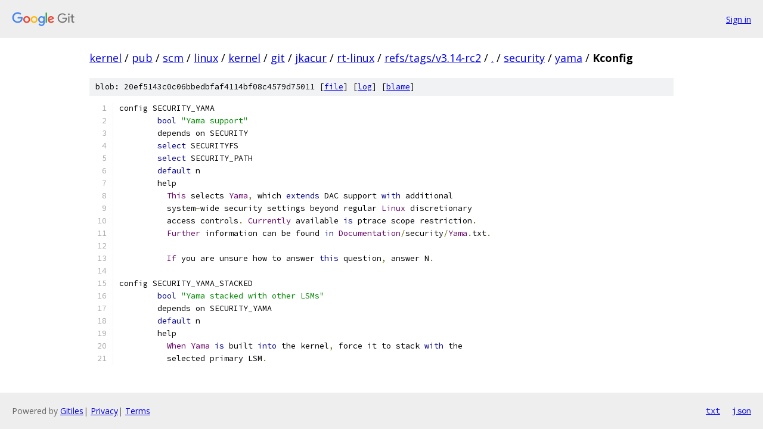

--- FILE ---
content_type: text/html; charset=utf-8
request_url: https://kernel.googlesource.com/pub/scm/linux/kernel/git/jkacur/rt-linux/+/refs/tags/v3.14-rc2/security/yama/Kconfig
body_size: 1577
content:
<!DOCTYPE html><html lang="en"><head><meta charset="utf-8"><meta name="viewport" content="width=device-width, initial-scale=1"><title>security/yama/Kconfig - pub/scm/linux/kernel/git/jkacur/rt-linux - Git at Google</title><link rel="stylesheet" type="text/css" href="/+static/base.css"><link rel="stylesheet" type="text/css" href="/+static/prettify/prettify.css"><!-- default customHeadTagPart --></head><body class="Site"><header class="Site-header"><div class="Header"><a class="Header-image" href="/"><img src="//www.gstatic.com/images/branding/lockups/2x/lockup_git_color_108x24dp.png" width="108" height="24" alt="Google Git"></a><div class="Header-menu"> <a class="Header-menuItem" href="https://accounts.google.com/AccountChooser?faa=1&amp;continue=https://kernel.googlesource.com/login/pub/scm/linux/kernel/git/jkacur/rt-linux/%2B/refs/tags/v3.14-rc2/security/yama/Kconfig">Sign in</a> </div></div></header><div class="Site-content"><div class="Container "><div class="Breadcrumbs"><a class="Breadcrumbs-crumb" href="/?format=HTML">kernel</a> / <a class="Breadcrumbs-crumb" href="/pub/">pub</a> / <a class="Breadcrumbs-crumb" href="/pub/scm/">scm</a> / <a class="Breadcrumbs-crumb" href="/pub/scm/linux/">linux</a> / <a class="Breadcrumbs-crumb" href="/pub/scm/linux/kernel/">kernel</a> / <a class="Breadcrumbs-crumb" href="/pub/scm/linux/kernel/git/">git</a> / <a class="Breadcrumbs-crumb" href="/pub/scm/linux/kernel/git/jkacur/">jkacur</a> / <a class="Breadcrumbs-crumb" href="/pub/scm/linux/kernel/git/jkacur/rt-linux/">rt-linux</a> / <a class="Breadcrumbs-crumb" href="/pub/scm/linux/kernel/git/jkacur/rt-linux/+/refs/tags/v3.14-rc2">refs/tags/v3.14-rc2</a> / <a class="Breadcrumbs-crumb" href="/pub/scm/linux/kernel/git/jkacur/rt-linux/+/refs/tags/v3.14-rc2/">.</a> / <a class="Breadcrumbs-crumb" href="/pub/scm/linux/kernel/git/jkacur/rt-linux/+/refs/tags/v3.14-rc2/security">security</a> / <a class="Breadcrumbs-crumb" href="/pub/scm/linux/kernel/git/jkacur/rt-linux/+/refs/tags/v3.14-rc2/security/yama">yama</a> / <span class="Breadcrumbs-crumb">Kconfig</span></div><div class="u-sha1 u-monospace BlobSha1">blob: 20ef5143c0c06bbedbfaf4114bf08c4579d75011 [<a href="/pub/scm/linux/kernel/git/jkacur/rt-linux/+/refs/tags/v3.14-rc2/security/yama/Kconfig">file</a>] [<a href="/pub/scm/linux/kernel/git/jkacur/rt-linux/+log/refs/tags/v3.14-rc2/security/yama/Kconfig">log</a>] [<a href="/pub/scm/linux/kernel/git/jkacur/rt-linux/+blame/refs/tags/v3.14-rc2/security/yama/Kconfig">blame</a>]</div><table class="FileContents"><tr class="u-pre u-monospace FileContents-line"><td class="u-lineNum u-noSelect FileContents-lineNum" data-line-number="1"></td><td class="FileContents-lineContents" id="1"><span class="pln">config SECURITY_YAMA</span></td></tr><tr class="u-pre u-monospace FileContents-line"><td class="u-lineNum u-noSelect FileContents-lineNum" data-line-number="2"></td><td class="FileContents-lineContents" id="2"><span class="pln">	</span><span class="kwd">bool</span><span class="pln"> </span><span class="str">&quot;Yama support&quot;</span></td></tr><tr class="u-pre u-monospace FileContents-line"><td class="u-lineNum u-noSelect FileContents-lineNum" data-line-number="3"></td><td class="FileContents-lineContents" id="3"><span class="pln">	depends on SECURITY</span></td></tr><tr class="u-pre u-monospace FileContents-line"><td class="u-lineNum u-noSelect FileContents-lineNum" data-line-number="4"></td><td class="FileContents-lineContents" id="4"><span class="pln">	</span><span class="kwd">select</span><span class="pln"> SECURITYFS</span></td></tr><tr class="u-pre u-monospace FileContents-line"><td class="u-lineNum u-noSelect FileContents-lineNum" data-line-number="5"></td><td class="FileContents-lineContents" id="5"><span class="pln">	</span><span class="kwd">select</span><span class="pln"> SECURITY_PATH</span></td></tr><tr class="u-pre u-monospace FileContents-line"><td class="u-lineNum u-noSelect FileContents-lineNum" data-line-number="6"></td><td class="FileContents-lineContents" id="6"><span class="pln">	</span><span class="kwd">default</span><span class="pln"> n</span></td></tr><tr class="u-pre u-monospace FileContents-line"><td class="u-lineNum u-noSelect FileContents-lineNum" data-line-number="7"></td><td class="FileContents-lineContents" id="7"><span class="pln">	help</span></td></tr><tr class="u-pre u-monospace FileContents-line"><td class="u-lineNum u-noSelect FileContents-lineNum" data-line-number="8"></td><td class="FileContents-lineContents" id="8"><span class="pln">	  </span><span class="typ">This</span><span class="pln"> selects </span><span class="typ">Yama</span><span class="pun">,</span><span class="pln"> which </span><span class="kwd">extends</span><span class="pln"> DAC support </span><span class="kwd">with</span><span class="pln"> additional</span></td></tr><tr class="u-pre u-monospace FileContents-line"><td class="u-lineNum u-noSelect FileContents-lineNum" data-line-number="9"></td><td class="FileContents-lineContents" id="9"><span class="pln">	  system</span><span class="pun">-</span><span class="pln">wide security settings beyond regular </span><span class="typ">Linux</span><span class="pln"> discretionary</span></td></tr><tr class="u-pre u-monospace FileContents-line"><td class="u-lineNum u-noSelect FileContents-lineNum" data-line-number="10"></td><td class="FileContents-lineContents" id="10"><span class="pln">	  access controls</span><span class="pun">.</span><span class="pln"> </span><span class="typ">Currently</span><span class="pln"> available </span><span class="kwd">is</span><span class="pln"> ptrace scope restriction</span><span class="pun">.</span></td></tr><tr class="u-pre u-monospace FileContents-line"><td class="u-lineNum u-noSelect FileContents-lineNum" data-line-number="11"></td><td class="FileContents-lineContents" id="11"><span class="pln">	  </span><span class="typ">Further</span><span class="pln"> information can be found </span><span class="kwd">in</span><span class="pln"> </span><span class="typ">Documentation</span><span class="pun">/</span><span class="pln">security</span><span class="pun">/</span><span class="typ">Yama</span><span class="pun">.</span><span class="pln">txt</span><span class="pun">.</span></td></tr><tr class="u-pre u-monospace FileContents-line"><td class="u-lineNum u-noSelect FileContents-lineNum" data-line-number="12"></td><td class="FileContents-lineContents" id="12"></td></tr><tr class="u-pre u-monospace FileContents-line"><td class="u-lineNum u-noSelect FileContents-lineNum" data-line-number="13"></td><td class="FileContents-lineContents" id="13"><span class="pln">	  </span><span class="typ">If</span><span class="pln"> you are unsure how to answer </span><span class="kwd">this</span><span class="pln"> question</span><span class="pun">,</span><span class="pln"> answer N</span><span class="pun">.</span></td></tr><tr class="u-pre u-monospace FileContents-line"><td class="u-lineNum u-noSelect FileContents-lineNum" data-line-number="14"></td><td class="FileContents-lineContents" id="14"></td></tr><tr class="u-pre u-monospace FileContents-line"><td class="u-lineNum u-noSelect FileContents-lineNum" data-line-number="15"></td><td class="FileContents-lineContents" id="15"><span class="pln">config SECURITY_YAMA_STACKED</span></td></tr><tr class="u-pre u-monospace FileContents-line"><td class="u-lineNum u-noSelect FileContents-lineNum" data-line-number="16"></td><td class="FileContents-lineContents" id="16"><span class="pln">	</span><span class="kwd">bool</span><span class="pln"> </span><span class="str">&quot;Yama stacked with other LSMs&quot;</span></td></tr><tr class="u-pre u-monospace FileContents-line"><td class="u-lineNum u-noSelect FileContents-lineNum" data-line-number="17"></td><td class="FileContents-lineContents" id="17"><span class="pln">	depends on SECURITY_YAMA</span></td></tr><tr class="u-pre u-monospace FileContents-line"><td class="u-lineNum u-noSelect FileContents-lineNum" data-line-number="18"></td><td class="FileContents-lineContents" id="18"><span class="pln">	</span><span class="kwd">default</span><span class="pln"> n</span></td></tr><tr class="u-pre u-monospace FileContents-line"><td class="u-lineNum u-noSelect FileContents-lineNum" data-line-number="19"></td><td class="FileContents-lineContents" id="19"><span class="pln">	help</span></td></tr><tr class="u-pre u-monospace FileContents-line"><td class="u-lineNum u-noSelect FileContents-lineNum" data-line-number="20"></td><td class="FileContents-lineContents" id="20"><span class="pln">	  </span><span class="typ">When</span><span class="pln"> </span><span class="typ">Yama</span><span class="pln"> </span><span class="kwd">is</span><span class="pln"> built </span><span class="kwd">into</span><span class="pln"> the kernel</span><span class="pun">,</span><span class="pln"> force it to stack </span><span class="kwd">with</span><span class="pln"> the</span></td></tr><tr class="u-pre u-monospace FileContents-line"><td class="u-lineNum u-noSelect FileContents-lineNum" data-line-number="21"></td><td class="FileContents-lineContents" id="21"><span class="pln">	  selected primary LSM</span><span class="pun">.</span></td></tr></table><script nonce="LpIXXfuroxRFwbs5RNmU6Q">for (let lineNumEl of document.querySelectorAll('td.u-lineNum')) {lineNumEl.onclick = () => {window.location.hash = `#${lineNumEl.getAttribute('data-line-number')}`;};}</script></div> <!-- Container --></div> <!-- Site-content --><footer class="Site-footer"><div class="Footer"><span class="Footer-poweredBy">Powered by <a href="https://gerrit.googlesource.com/gitiles/">Gitiles</a>| <a href="https://policies.google.com/privacy">Privacy</a>| <a href="https://policies.google.com/terms">Terms</a></span><span class="Footer-formats"><a class="u-monospace Footer-formatsItem" href="?format=TEXT">txt</a> <a class="u-monospace Footer-formatsItem" href="?format=JSON">json</a></span></div></footer></body></html>